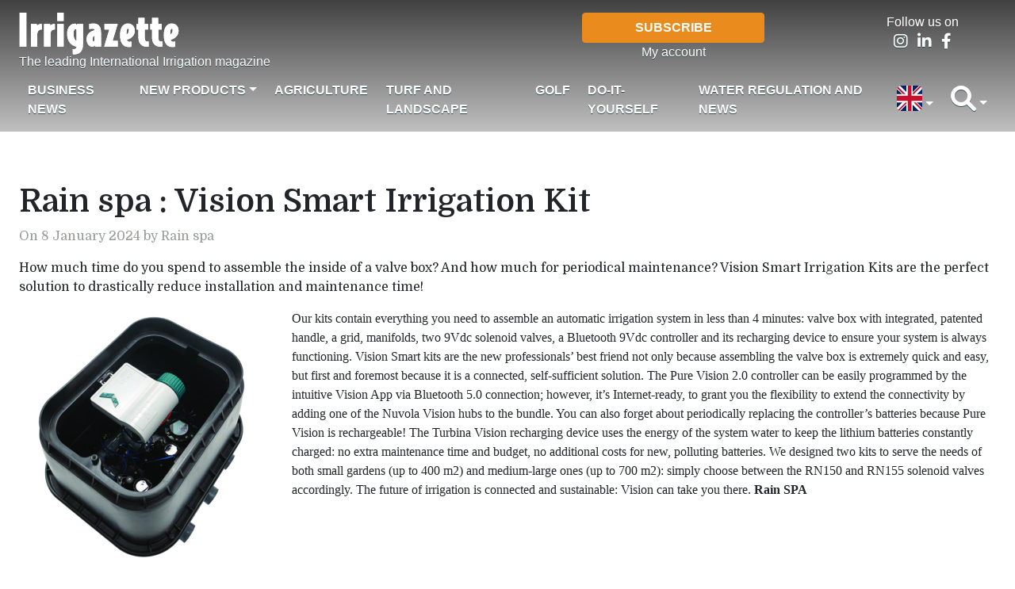

--- FILE ---
content_type: text/html; charset=UTF-8
request_url: https://irrigazette.com/en/articles/rain-spa-vision-smart-irrigation-kit
body_size: 7847
content:


<!-- THEME DEBUG -->
<!-- THEME HOOK: 'html' -->
<!-- FILE NAME SUGGESTIONS:
   * html--node--2511.html.twig
   * html--node--%.html.twig
   * html--node.html.twig
   x html.html.twig
-->
<!-- BEGIN OUTPUT from 'themes/custom/irrigazette/templates/html.html.twig' -->
<!DOCTYPE html>
<html lang="en" dir="ltr" prefix="content: http://purl.org/rss/1.0/modules/content/  dc: http://purl.org/dc/terms/  foaf: http://xmlns.com/foaf/0.1/  og: http://ogp.me/ns#  rdfs: http://www.w3.org/2000/01/rdf-schema#  schema: http://schema.org/  sioc: http://rdfs.org/sioc/ns#  sioct: http://rdfs.org/sioc/types#  skos: http://www.w3.org/2004/02/skos/core#  xsd: http://www.w3.org/2001/XMLSchema# ">
  <head>
    <meta charset="utf-8" />
<noscript><style>form.antibot * :not(.antibot-message) { display: none !important; }</style>
</noscript><script async src="https://www.googletagmanager.com/gtag/js?id=G-6Q1E5Q775S"></script>
<script>window.dataLayer = window.dataLayer || [];function gtag(){dataLayer.push(arguments)};gtag("js", new Date());gtag("set", "developer_id.dMDhkMT", true);gtag("config", "G-6Q1E5Q775S", {"groups":"default","page_placeholder":"PLACEHOLDER_page_location"});</script>
<meta name="description" content="How much time do you spend to assemble the inside of a valve box? And how much for periodical maintenance? Vision Smart Irrigation Kits are the perfect solution to drastically reduce installation and maintenance time!" />
<link rel="canonical" href="https://irrigazette.com/en/articles/rain-spa-vision-smart-irrigation-kit" />
<meta name="Generator" content="Drupal 9 (https://www.drupal.org); Commerce 2" />
<meta name="MobileOptimized" content="width" />
<meta name="HandheldFriendly" content="true" />
<meta name="viewport" content="width=device-width, initial-scale=1.0" />
<link rel="icon" href="/core/misc/favicon.ico" type="image/vnd.microsoft.icon" />
<link rel="alternate" hreflang="en" href="https://irrigazette.com/en/articles/rain-spa-vision-smart-irrigation-kit" />
<link rel="alternate" hreflang="fr" href="https://irrigazette.com/fr/articles/rain-spa-vision-smart-un-kit-dirrigation" />

    <title>Rain spa : Vision Smart Irrigation Kit | Irrigazette</title>
    <link rel="stylesheet" media="all" href="/core/modules/system/css/components/ajax-progress.module.css?t73k2o" />
<link rel="stylesheet" media="all" href="/core/modules/system/css/components/align.module.css?t73k2o" />
<link rel="stylesheet" media="all" href="/core/modules/system/css/components/autocomplete-loading.module.css?t73k2o" />
<link rel="stylesheet" media="all" href="/core/modules/system/css/components/fieldgroup.module.css?t73k2o" />
<link rel="stylesheet" media="all" href="/core/modules/system/css/components/container-inline.module.css?t73k2o" />
<link rel="stylesheet" media="all" href="/core/modules/system/css/components/clearfix.module.css?t73k2o" />
<link rel="stylesheet" media="all" href="/core/modules/system/css/components/details.module.css?t73k2o" />
<link rel="stylesheet" media="all" href="/core/modules/system/css/components/hidden.module.css?t73k2o" />
<link rel="stylesheet" media="all" href="/core/modules/system/css/components/item-list.module.css?t73k2o" />
<link rel="stylesheet" media="all" href="/core/modules/system/css/components/js.module.css?t73k2o" />
<link rel="stylesheet" media="all" href="/core/modules/system/css/components/nowrap.module.css?t73k2o" />
<link rel="stylesheet" media="all" href="/core/modules/system/css/components/position-container.module.css?t73k2o" />
<link rel="stylesheet" media="all" href="/core/modules/system/css/components/progress.module.css?t73k2o" />
<link rel="stylesheet" media="all" href="/core/modules/system/css/components/reset-appearance.module.css?t73k2o" />
<link rel="stylesheet" media="all" href="/core/modules/system/css/components/resize.module.css?t73k2o" />
<link rel="stylesheet" media="all" href="/core/modules/system/css/components/sticky-header.module.css?t73k2o" />
<link rel="stylesheet" media="all" href="/core/modules/system/css/components/system-status-counter.css?t73k2o" />
<link rel="stylesheet" media="all" href="/core/modules/system/css/components/system-status-report-counters.css?t73k2o" />
<link rel="stylesheet" media="all" href="/core/modules/system/css/components/system-status-report-general-info.css?t73k2o" />
<link rel="stylesheet" media="all" href="/core/modules/system/css/components/tabledrag.module.css?t73k2o" />
<link rel="stylesheet" media="all" href="/core/modules/system/css/components/tablesort.module.css?t73k2o" />
<link rel="stylesheet" media="all" href="/core/modules/system/css/components/tree-child.module.css?t73k2o" />
<link rel="stylesheet" media="all" href="/core/modules/views/css/views.module.css?t73k2o" />
<link rel="stylesheet" media="all" href="/modules/contrib/antibot/css/antibot.css?t73k2o" />
<link rel="stylesheet" media="all" href="/themes/custom/irrigazette/css/bootstrap/bootstrap.min.css?t73k2o" />
<link rel="stylesheet" media="all" href="/themes/custom/irrigazette/css/fontawesome/all.min.css?t73k2o" />
<link rel="stylesheet" media="all" href="/themes/custom/irrigazette/css/style.css?t73k2o" />

    
  </head>
  <body class="my-new-class lang-en">
        <a href="#main-content" class="visually-hidden focusable">
      Skip to main content
    </a>
    
    

<!-- THEME DEBUG -->
<!-- THEME HOOK: 'off_canvas_page_wrapper' -->
<!-- BEGIN OUTPUT from 'core/modules/system/templates/off-canvas-page-wrapper.html.twig' -->
  <div class="dialog-off-canvas-main-canvas" data-off-canvas-main-canvas>
    

<!-- THEME DEBUG -->
<!-- THEME HOOK: 'page' -->
<!-- FILE NAME SUGGESTIONS:
   * page--node--2511.html.twig
   * page--node--%.html.twig
   * page--node.html.twig
   x page.html.twig
-->
<!-- BEGIN OUTPUT from 'themes/custom/irrigazette/templates/page.html.twig' -->
<header aria-label="Site header" class="header" id="header" role="banner">
     

<!-- THEME DEBUG -->
<!-- THEME HOOK: 'region' -->
<!-- FILE NAME SUGGESTIONS:
   * region--branding.html.twig
   x region.html.twig
-->
<!-- BEGIN OUTPUT from 'themes/custom/irrigazette/templates/layout/region.html.twig' -->
  <div class="region region-branding">
    

<!-- THEME DEBUG -->
<!-- THEME HOOK: 'block' -->
<!-- FILE NAME SUGGESTIONS:
   * block--irrigazette-branding.html.twig
   x block--system-branding-block.html.twig
   * block--system.html.twig
   * block.html.twig
-->
<!-- BEGIN OUTPUT from 'themes/custom/irrigazette/templates/block/block--system-branding-block.html.twig' -->
<div id="block-irrigazette-branding" class="block block-system block-system-branding-block">
  
    
    <div class="container-fluid">
    <div class="row justify-content-between">
      <div class="col-9 col-sm-4">
                  <div class="logo_wrapper">
            <a href="/en" rel="home" class="site-logo irrigazette-logo">
              <img src="/themes/custom/irrigazette/logo.svg" alt="Home" />
            </a>
          </div>
                                  <div class="site-slogan">The leading International Irrigation magazine</div>
              </div>
      <div class="col-12 col-sm-2 d-none d-sm-block"></div>
      <div class="col-6 col-sm-4 text-center irrigazette_abo d-none d-sm-block">
                <a href="/en/subscriber/register" class="btn btn-warning col-12 col-sm-7" tabindex="-1" role="button" aria-disabled="true">Subscribe</a>
        <div class="clearfix">
          <a href="/en/user/login" >
          My account</a>
                  </div>
      </div>
      <div class="col-6 col-sm-2 text-center irrigazette_social d-none d-sm-block"><div>Follow us on</div>
      <ul class="list-inline">
        <li class="list-inline-item"><a href="https://www.instagram.com/irrigazette/"><i class="fa-lg fa-brands fa-instagram"></i></a></li>
        <li class="list-inline-item"><a href="https://www.linkedin.com/company/irrigazette/"><i class="fa-lg fa-brands fa-linkedin-in"></i></a></li>
        <li class="list-inline-item"><a href="https://www.facebook.com/Irrigazette/"><i class="fa-lg fa-brands fa-facebook-f"></i></a></li>
      </ul>
      </div>
      <div class="col-3 d-block d-sm-none navbar navbar-dark">
        <button class="navbar-toggler" type="button" data-bs-toggle="collapse" data-bs-target="#navbarTogglerIrrigazetteMain" aria-controls="navbarTogglerIrrigazetteMain" aria-expanded="false" aria-label="Toggle navigation">
          <span class="navbar-toggler-icon"></span>
        </button>
      </div>
    </div>
  </div>
</div>

<!-- END OUTPUT from 'themes/custom/irrigazette/templates/block/block--system-branding-block.html.twig' -->


  </div>

<!-- END OUTPUT from 'themes/custom/irrigazette/templates/layout/region.html.twig' -->


     

<!-- THEME DEBUG -->
<!-- THEME HOOK: 'region' -->
<!-- FILE NAME SUGGESTIONS:
   * region--navigation.html.twig
   x region.html.twig
-->
<!-- BEGIN OUTPUT from 'themes/custom/irrigazette/templates/layout/region.html.twig' -->
  <div class="region region-navigation">
    

<!-- THEME DEBUG -->
<!-- THEME HOOK: 'block' -->
<!-- FILE NAME SUGGESTIONS:
   * block--irrigazette-main-menu.html.twig
   * block--system-menu-block--main.html.twig
   x block--system-menu-block.html.twig
   * block--system.html.twig
   * block.html.twig
-->
<!-- BEGIN OUTPUT from 'themes/custom/irrigazette/templates/block/block--system-menu-block.html.twig' -->
<nav role="navigation" aria-labelledby="block-irrigazette-main-menu-menu" id="block-irrigazette-main-menu" class="block block-menu navigation menu--main navbar navbar-expand-sm navbar-dark">
            
  <h2 class="visually-hidden" id="block-irrigazette-main-menu-menu">Navigation principale</h2>
  

        

<!-- THEME DEBUG -->
<!-- THEME HOOK: 'menu__main' -->
<!-- FILE NAME SUGGESTIONS:
   x menu--main.html.twig
   x menu--main.html.twig
   * menu.html.twig
-->
<!-- BEGIN OUTPUT from 'themes/custom/irrigazette/templates/navigation/menu--main.html.twig' -->

          <div class="container-fluid">
    <div class="collapse navbar-collapse" id="navbarTogglerIrrigazetteMain">
      <ul class="menu navbar-nav me-auto mb-2 mb-lg-0 navbarIrrigazetteMain">
                          <li class="menu-item nav-item">
        <a href="/en/rubriques-articles/actualites" class="menu-item nav-item nav-link" data-drupal-link-system-path="taxonomy/term/16">Business News</a>
              </li>
                      <li class="menu-item menu-item--expanded dropdown nav-item">
        <a href="/en/rubriques-articles/nouveaux-produits" class="menu-item menu-item--expanded dropdown nav-item dropdown-toggle nav-link" data-bs-toggle="dropdown" aria-expanded="false" role="button" data-drupal-link-system-path="taxonomy/term/115">New products</a>
                                <ul class="dropdown-menu">
                          <li>
        <a href="/en/categorie-de-produits/arroseurs-agricoles" class="menu_level dropdown-item" data-drupal-link-system-path="taxonomy/term/101">Sprinklers systems - agricultural</a>
              </li>
                      <li>
        <a href="/en/categorie-de-produits/arroseurs-parc-et-jardin" class="menu_level dropdown-item" data-drupal-link-system-path="taxonomy/term/104">Sprinklers systems – turf and landscape</a>
              </li>
                      <li>
        <a href="/en/categorie-de-produits/solid-set-system" class="menu_level dropdown-item" data-drupal-link-system-path="taxonomy/term/103">Solid set system</a>
              </li>
                      <li>
        <a href="/en/categorie-de-produits/do-it-yourself" class="menu_level dropdown-item" data-drupal-link-system-path="taxonomy/term/46">Do-it-Yourself</a>
              </li>
                      <li>
        <a href="/en/categorie-de-produits/landscape-lighting" class="menu_level dropdown-item" data-drupal-link-system-path="taxonomy/term/27">Landscape lighting</a>
              </li>
                      <li>
        <a href="/en/categorie-de-produits/hose-reels-irrigation-systems" class="menu_level dropdown-item" data-drupal-link-system-path="taxonomy/term/102">Hose reels Irrigation systems</a>
              </li>
                      <li>
        <a href="/en/categorie-de-produits/wire-and-cables" class="menu_level dropdown-item" data-drupal-link-system-path="taxonomy/term/47">Wire and cables</a>
              </li>
                      <li>
        <a href="/en/categorie-de-produits/filters" class="menu_level dropdown-item" data-drupal-link-system-path="taxonomy/term/28">Filters</a>
              </li>
                      <li>
        <a href="/en/categorie-de-produits/fountains-and-aerators" class="menu_level dropdown-item" data-drupal-link-system-path="taxonomy/term/29">Fountains and aerators</a>
              </li>
                      <li>
        <a href="/en/categorie-de-produits/remote-control" class="menu_level dropdown-item" data-drupal-link-system-path="taxonomy/term/38">Remote control</a>
              </li>
                      <li>
        <a href="/en/categorie-de-produits/control-via-satellite-gpsgis" class="menu_level dropdown-item" data-drupal-link-system-path="taxonomy/term/127">Control via satellite – GPS/GIS</a>
              </li>
                      <li>
        <a href="/en/categorie-de-produits/injection-equipment-chemical-and-fertilizer" class="menu_level dropdown-item" data-drupal-link-system-path="taxonomy/term/33">Injection equipment – chemical and fertilizer</a>
              </li>
                      <li>
        <a href="/en/categorie-de-produits/computer-software" class="menu_level dropdown-item" data-drupal-link-system-path="taxonomy/term/385">Computer software</a>
              </li>
                      <li>
        <a href="/en/categorie-de-produits/drip-micro-irrigation" class="menu_level dropdown-item" data-drupal-link-system-path="taxonomy/term/30">Drip – Micro irrigation</a>
              </li>
                      <li>
        <a href="/en/categorie-de-produits/tools-components" class="menu_level dropdown-item" data-drupal-link-system-path="taxonomy/term/382">Tools - components</a>
              </li>
                      <li>
        <a href="/en/categorie-de-produits/center-pivots-lateral-move-systems" class="menu_level dropdown-item" data-drupal-link-system-path="taxonomy/term/34">Center Pivots – Lateral move systems</a>
              </li>
                      <li>
        <a href="/en/categorie-de-produits/pumps" class="menu_level dropdown-item" data-drupal-link-system-path="taxonomy/term/36">Pumps</a>
              </li>
                      <li>
        <a href="/en/categorie-de-produits/controllers" class="menu_level dropdown-item" data-drupal-link-system-path="taxonomy/term/37">Controllers</a>
              </li>
                      <li>
        <a href="/en/categorie-de-produits/frost-protection" class="menu_level dropdown-item" data-drupal-link-system-path="taxonomy/term/386">Frost protection</a>
              </li>
                      <li>
        <a href="/en/categorie-de-produits/fittings" class="menu_level dropdown-item" data-drupal-link-system-path="taxonomy/term/40">Fittings</a>
              </li>
                      <li>
        <a href="/en/categorie-de-produits/rainwater-harvesting" class="menu_level dropdown-item" data-drupal-link-system-path="taxonomy/term/97">Rainwater harvesting</a>
              </li>
                      <li>
        <a href="/en/categorie-de-produits/pressure-regulators" class="menu_level dropdown-item" data-drupal-link-system-path="taxonomy/term/39">Pressure regulators</a>
              </li>
                      <li>
        <a href="/en/categorie-de-produits/sensors" class="menu_level dropdown-item" data-drupal-link-system-path="taxonomy/term/387">Sensors</a>
              </li>
                      <li>
        <a href="/en/categorie-de-produits/weather-station" class="menu_level dropdown-item" data-drupal-link-system-path="taxonomy/term/41">Weather station</a>
              </li>
                      <li>
        <a href="/en/categorie-de-produits/soil-preservation-product" class="menu_level dropdown-item" data-drupal-link-system-path="taxonomy/term/388">Soil preservation product</a>
              </li>
                      <li>
        <a href="/en/categorie-de-produits/drainage-system" class="menu_level dropdown-item" data-drupal-link-system-path="taxonomy/term/390">Drainage system</a>
              </li>
                      <li>
        <a href="/en/categorie-de-produits/water-treatment" class="menu_level dropdown-item" data-drupal-link-system-path="taxonomy/term/42">Water treatment</a>
              </li>
                      <li>
        <a href="/en/categorie-de-produits/trenchers" class="menu_level dropdown-item" data-drupal-link-system-path="taxonomy/term/43">Trenchers</a>
              </li>
                      <li>
        <a href="/en/categorie-de-produits/hoses" class="menu_level dropdown-item" data-drupal-link-system-path="taxonomy/term/396">Hoses</a>
              </li>
                      <li>
        <a href="/en/categorie-de-produits/valves" class="menu_level dropdown-item" data-drupal-link-system-path="taxonomy/term/389">Valves</a>
              </li>
        </ul>
      
              </li>
                      <li class="menu-item nav-item">
        <a href="/en/rubriques-articles/agricole" class="menu-item nav-item nav-link" data-drupal-link-system-path="taxonomy/term/12">Agriculture</a>
              </li>
                      <li class="menu-item nav-item">
        <a href="/en/rubriques-articles/parc-et-jardin" class="menu-item nav-item nav-link" data-drupal-link-system-path="taxonomy/term/13">Turf and landscape</a>
              </li>
                      <li class="menu-item nav-item">
        <a href="/en/rubriques-articles/golf" class="menu-item nav-item nav-link" data-drupal-link-system-path="taxonomy/term/15">Golf</a>
              </li>
                      <li class="menu-item nav-item">
        <a href="/en/rubriques-articles/do-it-yourself" class="menu-item nav-item nav-link" data-drupal-link-system-path="taxonomy/term/384">Do-it-Yourself</a>
              </li>
                      <li class="menu-item nav-item">
        <a href="/en/rubriques-articles/profession" class="menu-item nav-item nav-link" data-drupal-link-system-path="taxonomy/term/98">Water regulation and News</a>
              </li>
        </ul>
        <ul class="menu navbar-nav">
    <li class="nav-item dropdown"><a class="nav-link dropdown-toggle" href="#" id="navbarDropdown" role="button" data-bs-toggle="dropdown" aria-expanded="false"><img src="/themes/custom/irrigazette/img/flag_en.svg" class="flag_icon" ></a>

<!-- THEME DEBUG -->
<!-- THEME HOOK: 'links__language_block' -->
<!-- FILE NAME SUGGESTIONS:
   x links--language-block.html.twig
   x links--language-block.html.twig
   * links.html.twig
-->
<!-- BEGIN OUTPUT from 'themes/custom/irrigazette/templates/links--language-block.html.twig' -->
    <ul class="language-switcher-language-url dropdown-menu dropdown-menu-end"><li hreflang="fr" data-drupal-link-system-path="node/2511" class="dropdown-item"><a href="/fr/articles/rain-spa-vision-smart-un-kit-dirrigation" class="language-link dropdown-item" hreflang="fr" data-drupal-link-system-path="node/2511">French</a></li></ul>
<!-- END OUTPUT from 'themes/custom/irrigazette/templates/links--language-block.html.twig' -->

</li>
    <li class="nav-item dropdown"><a class="nav-link dropdown-toggle" href="#" id="navbarDropdown" role="button" data-bs-toggle="dropdown" aria-expanded="false"><i class="fa-solid fa-magnifying-glass fa-2x"></i></a>

<!-- THEME DEBUG -->
<!-- THEME HOOK: 'block' -->
<!-- FILE NAME SUGGESTIONS:
   x block--search-form-block.html.twig
   * block--search.html.twig
   * block.html.twig
-->
<!-- BEGIN OUTPUT from 'themes/custom/irrigazette/templates/block/block--search-form-block.html.twig' -->
<ul class="search-block-form block block-search container-inline dropdown-menu dropdown-menu-end mb-3" data-drupal-selector="search-block-form" role="search">
  <li class="dropdown-item">
    
        
          <div class="content container-inline">
        

<!-- THEME DEBUG -->
<!-- THEME HOOK: 'form' -->
<!-- BEGIN OUTPUT from 'themes/custom/irrigazette/templates/form/form.html.twig' -->
<form data-action="/en/search/node" class="antibot" action="/antibot" method="get" id="search-block-form" accept-charset="UTF-8">
  

<!-- THEME DEBUG -->
<!-- THEME HOOK: 'antibot_no_js' -->
<!-- BEGIN OUTPUT from 'modules/contrib/antibot/templates/antibot-no-js.html.twig' -->
<noscript>
  <div class="antibot-no-js antibot-message antibot-message-warning">You must have JavaScript enabled to use this form.</div>
</noscript>

<!-- END OUTPUT from 'modules/contrib/antibot/templates/antibot-no-js.html.twig' -->



<!-- THEME DEBUG -->
<!-- THEME HOOK: 'form_element' -->
<!-- BEGIN OUTPUT from 'themes/custom/irrigazette/templates/form/form-element.html.twig' -->
<div class="js-form-item form-item js-form-type-search form-type-search js-form-item-keys form-item-keys form-no-label mb-3">
      

<!-- THEME DEBUG -->
<!-- THEME HOOK: 'form_element_label' -->
<!-- BEGIN OUTPUT from 'themes/custom/irrigazette/templates/form/form-element-label.html.twig' -->
<label for="edit-keys" class="visually-hidden form-label">Search</label>
<!-- END OUTPUT from 'themes/custom/irrigazette/templates/form/form-element-label.html.twig' -->


        

<!-- THEME DEBUG -->
<!-- THEME HOOK: 'input__search' -->
<!-- FILE NAME SUGGESTIONS:
   * input--search.html.twig
   x input.html.twig
-->
<!-- BEGIN OUTPUT from 'themes/custom/irrigazette/templates/form/input.html.twig' -->
<input title="Enter the terms you wish to search for." data-drupal-selector="edit-keys" type="search" id="edit-keys" name="keys" value="" size="15" maxlength="128" class="form-search form-control" />

<!-- END OUTPUT from 'themes/custom/irrigazette/templates/form/input.html.twig' -->


        </div>

<!-- END OUTPUT from 'themes/custom/irrigazette/templates/form/form-element.html.twig' -->



<!-- THEME DEBUG -->
<!-- THEME HOOK: 'input__hidden' -->
<!-- FILE NAME SUGGESTIONS:
   * input--hidden.html.twig
   x input.html.twig
-->
<!-- BEGIN OUTPUT from 'themes/custom/irrigazette/templates/form/input.html.twig' -->
<input data-drupal-selector="edit-antibot-key" type="hidden" name="antibot_key" value="" class="form-control" />

<!-- END OUTPUT from 'themes/custom/irrigazette/templates/form/input.html.twig' -->



<!-- THEME DEBUG -->
<!-- THEME HOOK: 'container' -->
<!-- BEGIN OUTPUT from 'core/modules/system/templates/container.html.twig' -->
<div data-drupal-selector="edit-actions" class="form-actions js-form-wrapper form-wrapper" id="edit-actions">

<!-- THEME DEBUG -->
<!-- THEME HOOK: 'input__submit' -->
<!-- FILE NAME SUGGESTIONS:
   * input--submit.html.twig
   x input.html.twig
-->
<!-- BEGIN OUTPUT from 'themes/custom/irrigazette/templates/form/input.html.twig' -->
<input class="btn btn-primary button js-form-submit form-submit form-control" data-drupal-selector="edit-submit" type="submit" id="edit-submit" value="Search" />

<!-- END OUTPUT from 'themes/custom/irrigazette/templates/form/input.html.twig' -->

</div>

<!-- END OUTPUT from 'core/modules/system/templates/container.html.twig' -->


</form>

<!-- END OUTPUT from 'themes/custom/irrigazette/templates/form/form.html.twig' -->


      </div>
      </li>
</ul>

<!-- END OUTPUT from 'themes/custom/irrigazette/templates/block/block--search-form-block.html.twig' -->

</li>
    </ul>
    <ul class="menu navbar-nav text-center irrigazette_abo d-block d-sm-none">
                <a href="/en/subscriber/register" class="btn btn-warning col-12 col-sm-7" tabindex="-1" role="button" aria-disabled="true">Subscribe</a>
        <div class="clearfix">
          <a href="/en/user/login" >
          My account</a>
                  </div>
    </ul>
    </div>
  </div>
    


<!-- END OUTPUT from 'themes/custom/irrigazette/templates/navigation/menu--main.html.twig' -->


  </nav>

<!-- END OUTPUT from 'themes/custom/irrigazette/templates/block/block--system-menu-block.html.twig' -->


  </div>

<!-- END OUTPUT from 'themes/custom/irrigazette/templates/layout/region.html.twig' -->


     
</header>
<div class="p-3"></div>
<div class="container-fluid">
  <section class="top_ad row" id="top_ad">
    <main aria-label="Site top ad" class="top_ad" id="top_ad" role="secondary">
      

<!-- THEME DEBUG -->
<!-- THEME HOOK: 'region' -->
<!-- FILE NAME SUGGESTIONS:
   * region--top-ad.html.twig
   x region.html.twig
-->
<!-- BEGIN OUTPUT from 'themes/custom/irrigazette/templates/layout/region.html.twig' -->
  <div class="region region-top-ad">
    

<!-- THEME DEBUG -->
<!-- THEME HOOK: 'block' -->
<!-- FILE NAME SUGGESTIONS:
   * block--views-block--top-ad-block-1.html.twig
   * block--views-block--top-ad-block-1.html.twig
   * block--views-block.html.twig
   * block--views.html.twig
   x block.html.twig
-->
<!-- BEGIN OUTPUT from 'themes/custom/irrigazette/templates/block/block.html.twig' -->
<div class="views-element-container block block-views block-views-blocktop-ad-block-1" id="block-views-block-top-ad-block-1">
  
    
      

<!-- THEME DEBUG -->
<!-- THEME HOOK: 'container' -->
<!-- BEGIN OUTPUT from 'core/modules/system/templates/container.html.twig' -->
<div>

<!-- THEME DEBUG -->
<!-- THEME HOOK: 'views_view__block_1' -->
<!-- FILE NAME SUGGESTIONS:
   * views-view--block-1.html.twig
   * views-view--block-1.html.twig
   * views-view.html.twig
-->
<!-- BEGIN OUTPUT from 'themes/custom/irrigazette/templates/views/views-view--block_1.html.twig' -->
<div class="view view-top-ad view-id-top_ad view-display-id-block_1 js-view-dom-id-7f140d8658c2e26fd1d08c2b6dadd5876d152cb23fac72207b3a92d9adbdb2e1">
  
    
      
  
          </div>

<!-- END OUTPUT from 'themes/custom/irrigazette/templates/views/views-view--block_1.html.twig' -->

</div>

<!-- END OUTPUT from 'core/modules/system/templates/container.html.twig' -->


  </div>

<!-- END OUTPUT from 'themes/custom/irrigazette/templates/block/block.html.twig' -->



<!-- THEME DEBUG -->
<!-- THEME HOOK: 'block' -->
<!-- FILE NAME SUGGESTIONS:
   * block--views-block--top-ad-block-3.html.twig
   * block--views-block--top-ad-block-3.html.twig
   * block--views-block.html.twig
   * block--views.html.twig
   x block.html.twig
-->
<!-- BEGIN OUTPUT from 'themes/custom/irrigazette/templates/block/block.html.twig' -->
<div class="views-element-container block block-views block-views-blocktop-ad-block-3" id="block-views-block-top-ad-block-3">
  
    
      

<!-- THEME DEBUG -->
<!-- THEME HOOK: 'container' -->
<!-- BEGIN OUTPUT from 'core/modules/system/templates/container.html.twig' -->
<div>

<!-- THEME DEBUG -->
<!-- THEME HOOK: 'views_view' -->
<!-- BEGIN OUTPUT from 'core/modules/views/templates/views-view.html.twig' -->
<div class="js-view-dom-id-b32a7dc21b8b55bc577bbd807253a798d3f51acb575db8577585c4697fe8546b">
  
  
  

  
  
  

    

  
  

  
  
</div>

<!-- END OUTPUT from 'core/modules/views/templates/views-view.html.twig' -->

</div>

<!-- END OUTPUT from 'core/modules/system/templates/container.html.twig' -->


  </div>

<!-- END OUTPUT from 'themes/custom/irrigazette/templates/block/block.html.twig' -->


  </div>

<!-- END OUTPUT from 'themes/custom/irrigazette/templates/layout/region.html.twig' -->


    </main>
  </section>
  <div class="p-3"></div>
  <section class="main" id="main">
    <main aria-label="Site main content" class="content" id="content" role="main">
      

<!-- THEME DEBUG -->
<!-- THEME HOOK: 'region' -->
<!-- FILE NAME SUGGESTIONS:
   * region--content.html.twig
   x region.html.twig
-->
<!-- BEGIN OUTPUT from 'themes/custom/irrigazette/templates/layout/region.html.twig' -->
  <div class="region region-content">
    <div data-drupal-messages-fallback class="hidden"></div>

<!-- THEME DEBUG -->
<!-- THEME HOOK: 'block' -->
<!-- FILE NAME SUGGESTIONS:
   * block--irrigazette-page-title.html.twig
   * block--page-title-block.html.twig
   * block--core.html.twig
   x block.html.twig
-->
<!-- BEGIN OUTPUT from 'themes/custom/irrigazette/templates/block/block.html.twig' -->
<div id="block-irrigazette-page-title" class="block block-core block-page-title-block">
  
    
      

<!-- THEME DEBUG -->
<!-- THEME HOOK: 'page_title' -->
<!-- BEGIN OUTPUT from 'core/modules/system/templates/page-title.html.twig' -->

  <h1>

<!-- THEME DEBUG -->
<!-- THEME HOOK: 'field' -->
<!-- FILE NAME SUGGESTIONS:
   * field--node--title--article.html.twig
   x field--node--title.html.twig
   * field--node--article.html.twig
   * field--title.html.twig
   * field--string.html.twig
   * field.html.twig
-->
<!-- BEGIN OUTPUT from 'core/modules/node/templates/field--node--title.html.twig' -->

<span property="dc:title">Rain spa : Vision Smart Irrigation Kit </span>

<!-- END OUTPUT from 'core/modules/node/templates/field--node--title.html.twig' -->

</h1>


<!-- END OUTPUT from 'core/modules/system/templates/page-title.html.twig' -->


  </div>

<!-- END OUTPUT from 'themes/custom/irrigazette/templates/block/block.html.twig' -->



<!-- THEME DEBUG -->
<!-- THEME HOOK: 'block' -->
<!-- FILE NAME SUGGESTIONS:
   * block--irrigazette-gavias-synery-system-main.html.twig
   * block--system-main-block.html.twig
   * block--system.html.twig
   x block.html.twig
-->
<!-- BEGIN OUTPUT from 'themes/custom/irrigazette/templates/block/block.html.twig' -->
<div id="block-irrigazette-gavias-synery-system-main" class="block block-system block-system-main-block">
  
    
      

<!-- THEME DEBUG -->
<!-- THEME HOOK: 'node' -->
<!-- FILE NAME SUGGESTIONS:
   * node--2511--full.html.twig
   * node--2511.html.twig
   * node--article--full.html.twig
   x node--article.html.twig
   * node--full.html.twig
   * node.html.twig
-->
<!-- BEGIN OUTPUT from 'themes/custom/irrigazette/templates/node--article.html.twig' -->
                <article data-history-node-id="2511" role="article" about="/en/articles/rain-spa-vision-smart-irrigation-kit" typeof="sioc:Item foaf:Document">
  
    

<!-- THEME DEBUG -->
<!-- THEME HOOK: 'rdf_metadata' -->
<!-- BEGIN OUTPUT from 'core/modules/rdf/templates/rdf-metadata.html.twig' -->
  <span property="dc:title" content="Rain spa : Vision Smart Irrigation Kit " class="hidden"></span>

<!-- END OUTPUT from 'core/modules/rdf/templates/rdf-metadata.html.twig' -->



      <footer>
      

<!-- THEME DEBUG -->
<!-- THEME HOOK: 'user' -->
<!-- BEGIN OUTPUT from 'core/modules/user/templates/user.html.twig' -->
<article typeof="schema:Person" about="/index.php/fr/users/fleurmartin106">
  </article>

<!-- END OUTPUT from 'core/modules/user/templates/user.html.twig' -->


      <div class="content_author pb-3">
                On 8 January 2024 by Rain spa
        

<!-- THEME DEBUG -->
<!-- THEME HOOK: 'rdf_metadata' -->
<!-- BEGIN OUTPUT from 'core/modules/rdf/templates/rdf-metadata.html.twig' -->
  <span property="dc:date dc:created" content="2024-01-08T10:48:02+00:00" datatype="xsd:dateTime" class="hidden"></span>

<!-- END OUTPUT from 'core/modules/rdf/templates/rdf-metadata.html.twig' -->


      </div>
    </footer>
  
  <div class="clearfix">
    

<!-- THEME DEBUG -->
<!-- THEME HOOK: 'field' -->
<!-- FILE NAME SUGGESTIONS:
   * field--node--body--article.html.twig
   * field--node--body.html.twig
   * field--node--article.html.twig
   * field--body.html.twig
   * field--text-with-summary.html.twig
   x field.html.twig
-->
<!-- BEGIN OUTPUT from 'core/modules/system/templates/field.html.twig' -->

            <div property="content:encoded"><p>How much time do you spend to assemble the inside of a valve box? And how much for periodical maintenance? Vision Smart Irrigation Kits are the perfect solution to drastically reduce installation and maintenance time! </p>
</div>
      
<!-- END OUTPUT from 'core/modules/system/templates/field.html.twig' -->


        <img src="/sites/default/files/styles/640x640/public/field/image/RainSpA_164.2150111_1.jpg.jpeg?itok=m3d_cMPF" alt="" class="float-sm-start me-sm-4 mb-3 mb-sm-4 content-img">
            

<!-- THEME DEBUG -->
<!-- THEME HOOK: 'field' -->
<!-- FILE NAME SUGGESTIONS:
   * field--node--body--article.html.twig
   * field--node--body.html.twig
   * field--node--article.html.twig
   * field--body.html.twig
   * field--text-with-summary.html.twig
   x field.html.twig
-->
<!-- BEGIN OUTPUT from 'core/modules/system/templates/field.html.twig' -->

            <div property="content:encoded"><p><span style="font-size:12pt"><span style="font-family:Cambria,serif">Our kits contain everything you need to assemble an automatic irrigation system in less than 4 minutes: valve box with integrated, patented handle, a grid, manifolds, two 9Vdc solenoid valves, a Bluetooth 9Vdc controller and its recharging device to ensure your system is always functioning. Vision Smart kits are the new professionals’ best friend not only because assembling the valve box is extremely quick and easy, but first and foremost because it is a connected, self-sufficient solution. The Pure Vision 2.0 controller can be easily programmed by the intuitive Vision App via Bluetooth 5.0 connection; however, it’s Internet-ready, to grant you the flexibility to extend the connectivity by adding one of the Nuvola Vision hubs to the bundle. You can also forget about periodically replacing the controller’s batteries because Pure Vision is rechargeable! The Turbina Vision recharging device uses the energy of the system water to keep the lithium batteries constantly charged: no extra maintenance time and budget, no additional costs for new, polluting batteries. We designed two kits to serve the needs of both small gardens (up to 400 m2) and medium-large ones (up to 700 m2): simply choose between the RN150 and RN155 solenoid valves accordingly. The future of irrigation is connected and sustainable: Vision can take you there. <strong>Rain SPA</strong></span></span></p>
</div>
      
<!-- END OUTPUT from 'core/modules/system/templates/field.html.twig' -->


      </div>

</article>

<!-- END OUTPUT from 'themes/custom/irrigazette/templates/node--article.html.twig' -->


  </div>

<!-- END OUTPUT from 'themes/custom/irrigazette/templates/block/block.html.twig' -->



<!-- THEME DEBUG -->
<!-- THEME HOOK: 'block' -->
<!-- FILE NAME SUGGESTIONS:
   * block--paywall-2.html.twig
   * block--block-content--a735bfed-1aaa-431a-b806-e12edc7ff64b.html.twig
   * block--block-content.html.twig
   * block--block-content.html.twig
   x block.html.twig
-->
<!-- BEGIN OUTPUT from 'themes/custom/irrigazette/templates/block/block.html.twig' -->
<div id="block-paywall-2" class="block block-block-content block-block-contenta735bfed-1aaa-431a-b806-e12edc7ff64b">
  
    
      
  </div>

<!-- END OUTPUT from 'themes/custom/irrigazette/templates/block/block.html.twig' -->


  </div>

<!-- END OUTPUT from 'themes/custom/irrigazette/templates/layout/region.html.twig' -->


    </main>
    <aside class="right--sidebar" id="sidebar" role="complementary">
      
    </aside>
  </section>
  <div class="p-3"></div>
  <footer aria-label="Site footer" class="footer" id="footer" role="contentinfo">
    <div class="footer--top">
      

<!-- THEME DEBUG -->
<!-- THEME HOOK: 'region' -->
<!-- FILE NAME SUGGESTIONS:
   * region--footer-first.html.twig
   x region.html.twig
-->
<!-- BEGIN OUTPUT from 'themes/custom/irrigazette/templates/layout/region.html.twig' -->
  <div class="region region-footer-first">
    

<!-- THEME DEBUG -->
<!-- THEME HOOK: 'block' -->
<!-- FILE NAME SUGGESTIONS:
   * block--views-block--footer-ad-home-block-3.html.twig
   * block--views-block--footer-ad-home-block-3.html.twig
   * block--views-block.html.twig
   * block--views.html.twig
   x block.html.twig
-->
<!-- BEGIN OUTPUT from 'themes/custom/irrigazette/templates/block/block.html.twig' -->
<div class="views-element-container block block-views block-views-blockfooter-ad-home-block-3" id="block-views-block-footer-ad-home-block-3">
  
    
      

<!-- THEME DEBUG -->
<!-- THEME HOOK: 'container' -->
<!-- BEGIN OUTPUT from 'core/modules/system/templates/container.html.twig' -->
<div>

<!-- THEME DEBUG -->
<!-- THEME HOOK: 'views_view' -->
<!-- BEGIN OUTPUT from 'core/modules/views/templates/views-view.html.twig' -->
<div class="js-view-dom-id-144e4a3c718a83d2780a66abff4dca729aa79ae1633d18e565d8204971001715">
  
  
  

  
  
  

  

<!-- THEME DEBUG -->
<!-- THEME HOOK: 'views_view_unformatted' -->
<!-- BEGIN OUTPUT from 'core/modules/views/templates/views-view-unformatted.html.twig' -->
    <div class="views-row">

<!-- THEME DEBUG -->
<!-- THEME HOOK: 'views_view_fields' -->
<!-- BEGIN OUTPUT from 'core/modules/views/templates/views-view-fields.html.twig' -->
<div class="views-field views-field-field-image"><div class="field-content">

<!-- THEME DEBUG -->
<!-- THEME HOOK: 'views_view_field' -->
<!-- BEGIN OUTPUT from 'core/modules/views/templates/views-view-field.html.twig' -->
<div><a href="/index.php/en/media-kit" target="_blank" class="ga_footer_ad">




  




<img loading="lazy" src="/sites/default/files/irrigazette_footer_ads_produits_en.jpg" width="1920" height="495" alt="" typeof="Image" />







</a></div>
<!-- END OUTPUT from 'core/modules/views/templates/views-view-field.html.twig' -->

</div></div>
<!-- END OUTPUT from 'core/modules/views/templates/views-view-fields.html.twig' -->

</div>

<!-- END OUTPUT from 'core/modules/views/templates/views-view-unformatted.html.twig' -->


    

  
  

  
  
</div>

<!-- END OUTPUT from 'core/modules/views/templates/views-view.html.twig' -->

</div>

<!-- END OUTPUT from 'core/modules/system/templates/container.html.twig' -->


  </div>

<!-- END OUTPUT from 'themes/custom/irrigazette/templates/block/block.html.twig' -->



<!-- THEME DEBUG -->
<!-- THEME HOOK: 'block' -->
<!-- FILE NAME SUGGESTIONS:
   * block--views-block--footer-ad-home-block-1.html.twig
   * block--views-block--footer-ad-home-block-1.html.twig
   * block--views-block.html.twig
   * block--views.html.twig
   x block.html.twig
-->
<!-- BEGIN OUTPUT from 'themes/custom/irrigazette/templates/block/block.html.twig' -->
<div class="views-element-container block block-views block-views-blockfooter-ad-home-block-1" id="block-views-block-footer-ad-home-block-1">
  
    
      

<!-- THEME DEBUG -->
<!-- THEME HOOK: 'container' -->
<!-- BEGIN OUTPUT from 'core/modules/system/templates/container.html.twig' -->
<div>

<!-- THEME DEBUG -->
<!-- THEME HOOK: 'views_view__block_1' -->
<!-- FILE NAME SUGGESTIONS:
   * views-view--block-1.html.twig
   * views-view--block-1.html.twig
   * views-view.html.twig
-->
<!-- BEGIN OUTPUT from 'themes/custom/irrigazette/templates/views/views-view--block_1.html.twig' -->
<div class="view view-footer-ad-home view-id-footer_ad_home view-display-id-block_1 js-view-dom-id-ebcf28855a142fba1602a58e5ea9a3af7d703003afce69cec61dca9e97d36c60">
  
    
      
  
          </div>

<!-- END OUTPUT from 'themes/custom/irrigazette/templates/views/views-view--block_1.html.twig' -->

</div>

<!-- END OUTPUT from 'core/modules/system/templates/container.html.twig' -->


  </div>

<!-- END OUTPUT from 'themes/custom/irrigazette/templates/block/block.html.twig' -->


  </div>

<!-- END OUTPUT from 'themes/custom/irrigazette/templates/layout/region.html.twig' -->


      
      
    </div>
    <div class="footer--bottom">
        

<!-- THEME DEBUG -->
<!-- THEME HOOK: 'region' -->
<!-- FILE NAME SUGGESTIONS:
   * region--footer-bottom.html.twig
   x region.html.twig
-->
<!-- BEGIN OUTPUT from 'themes/custom/irrigazette/templates/layout/region.html.twig' -->
  <div class="region region-footer-bottom">
    

<!-- THEME DEBUG -->
<!-- THEME HOOK: 'block' -->
<!-- FILE NAME SUGGESTIONS:
   * block--lienspieddepage.html.twig
   * block--block-content--08228728-584e-4469-950d-f8218606b8b4.html.twig
   * block--block-content.html.twig
   * block--block-content.html.twig
   x block.html.twig
-->
<!-- BEGIN OUTPUT from 'themes/custom/irrigazette/templates/block/block.html.twig' -->
<div id="block-lienspieddepage" class="block block-block-content block-block-content08228728-584e-4469-950d-f8218606b8b4">
  
    
      

<!-- THEME DEBUG -->
<!-- THEME HOOK: 'field' -->
<!-- FILE NAME SUGGESTIONS:
   * field--block-content--body--basic.html.twig
   * field--block-content--body.html.twig
   * field--block-content--basic.html.twig
   * field--body.html.twig
   * field--text-with-summary.html.twig
   x field.html.twig
-->
<!-- BEGIN OUTPUT from 'core/modules/system/templates/field.html.twig' -->

            <div><hr />
<div class="row">
<div class="col">
<ul class="list-inline">
<li class="list-inline-item">Copyright ©️ 2025 <a href="/">Irrigazette.com</a></li>
<li class="list-inline-item"><a href="mailto:contact@irrigazette.com?subject=Website contact">Contacts</a></li>
<li class="list-inline-item"><a href="/en/legal-notice">Legal notices</a></li>
<li class="list-inline-item"><a href="#">Terms and conditions</a></li>
<li class="list-inline-item"><a href="/en/media-kit">Advertisers</a></li>
</ul>
</div>
<div class="col-12 col-sm-3 align-self-end">
<ul class="list-inline">
<li class="list-inline-item">Follow us on</li>
<li class="list-inline-item"><a href="https://www.instagram.com/irrigazette/"><i class="fa-lg fa-brands fa-instagram"></a></i></li>
<li class="list-inline-item"><a href="https://www.linkedin.com/company/irrigazette/"><i class="fa-lg fa-brands fa-linkedin-in"></a></i></li>
<li class="list-inline-item"><a href="https://www.facebook.com/Irrigazette/"><i class="fa-lg fa-brands fa-facebook-f"></a></i></li>
</ul>
</div>
</div>
</div>
      
<!-- END OUTPUT from 'core/modules/system/templates/field.html.twig' -->


  </div>

<!-- END OUTPUT from 'themes/custom/irrigazette/templates/block/block.html.twig' -->


  </div>

<!-- END OUTPUT from 'themes/custom/irrigazette/templates/layout/region.html.twig' -->


    </div>
  </footer>
</div>
<!-- END OUTPUT from 'themes/custom/irrigazette/templates/page.html.twig' -->


  </div>

<!-- END OUTPUT from 'core/modules/system/templates/off-canvas-page-wrapper.html.twig' -->


    
    <script type="application/json" data-drupal-selector="drupal-settings-json">{"path":{"baseUrl":"\/","scriptPath":null,"pathPrefix":"en\/","currentPath":"node\/2511","currentPathIsAdmin":false,"isFront":false,"currentLanguage":"en"},"pluralDelimiter":"\u0003","suppressDeprecationErrors":true,"google_analytics":{"account":"G-6Q1E5Q775S","trackOutbound":true,"trackMailto":true,"trackTel":true,"trackDownload":true,"trackDownloadExtensions":"7z|aac|arc|arj|asf|asx|avi|bin|csv|doc(x|m)?|dot(x|m)?|exe|flv|gif|gz|gzip|hqx|jar|jpe?g|js|mp(2|3|4|e?g)|mov(ie)?|msi|msp|pdf|phps|png|ppt(x|m)?|pot(x|m)?|pps(x|m)?|ppam|sld(x|m)?|thmx|qtm?|ra(m|r)?|sea|sit|tar|tgz|torrent|txt|wav|wma|wmv|wpd|xls(x|m|b)?|xlt(x|m)|xlam|xml|z|zip","trackDomainMode":1},"ajaxTrustedUrl":{"\/en\/search\/node":true},"antibot":{"forms":{"search-block-form":{"id":"search-block-form","key":"8nCE_kXowMrWhWjGUOmN4al5p0kCDjo-rE5xpEsyVfJ"}}},"user":{"uid":0,"permissionsHash":"7234ca84cda9988ad1b45aa0ecd814f326a56acc664d79c08594226da4217d39"}}</script>
<script src="/core/assets/vendor/jquery/jquery.min.js?v=3.6.3"></script>
<script src="/sites/default/files/languages/en_Ka017KLgHfzo9La7S3LOxPufSylzLO1GAgzdO9cd-EQ.js?t73k2o"></script>
<script src="/core/misc/drupalSettingsLoader.js?v=9.5.11"></script>
<script src="/core/misc/drupal.js?v=9.5.11"></script>
<script src="/core/misc/drupal.init.js?v=9.5.11"></script>
<script src="/modules/google_analytics/js/google_analytics.js?v=9.5.11"></script>
<script src="/themes/custom/irrigazette/js/bootstrap/bootstrap.bundle.min.js?v=5.1.3"></script>
<script src="/themes/custom/irrigazette/js/script.js?v=1"></script>
<script src="/modules/contrib/antibot/js/antibot.js?t73k2o"></script>

  </body>
</html>

<!-- END OUTPUT from 'themes/custom/irrigazette/templates/html.html.twig' -->



--- FILE ---
content_type: image/svg+xml
request_url: https://irrigazette.com/themes/custom/irrigazette/logo.svg
body_size: 5807
content:
<?xml version="1.0" encoding="UTF-8" standalone="no"?><!DOCTYPE svg PUBLIC "-//W3C//DTD SVG 1.1//EN" "http://www.w3.org/Graphics/SVG/1.1/DTD/svg11.dtd"><svg width="202px" height="54px" version="1.1" xmlns="http://www.w3.org/2000/svg" xmlns:xlink="http://www.w3.org/1999/xlink" xml:space="preserve" xmlns:serif="http://www.serif.com/" style="fill-rule:evenodd;clip-rule:evenodd;stroke-linejoin:round;stroke-miterlimit:2;"><g><path d="M80.661,39.904l0,-25.687l-7.64,-0l-0,1.399l-1.618,-1.722c-0.324,-0.054 -0.809,-0.054 -0.809,-0.054c-5.278,0 -9.959,4.035 -9.959,13.082c-0,12.12 8.448,15.459 11.9,15.89l0,0.647c0,1.077 -0.755,2.531 -3.074,2.531c-0.647,0 -1.347,-0.053 -1.778,-0.161l0,6.51c0,-0 1.508,0.161 2.371,0.161c4.85,0 10.607,-2.529 10.607,-12.596Zm65.378,-17.076c-0,-6.675 -4.843,-9.203 -8.612,-9.203c-4.203,-0 -10.015,2.421 -10.015,14.806c0,12.493 6.457,14.914 10.986,14.914c1.346,-0 2.583,-0.215 3.444,-0.377l0,-6.617c-1.022,0.269 -1.668,0.323 -2.798,0.323c-1.563,-0 -2.751,-1.293 -2.967,-2.64c2.537,-0.377 9.962,-3.556 9.962,-11.206Zm55.199,-0c0,-6.675 -4.842,-9.203 -8.612,-9.203c-4.203,-0 -10.014,2.421 -10.014,14.806c-0,12.493 6.457,14.914 10.986,14.914c1.345,-0 2.583,-0.215 3.443,-0.377l0,-6.617c-1.022,0.269 -1.668,0.323 -2.797,0.323c-1.564,-0 -2.751,-1.293 -2.967,-2.64c2.536,-0.377 9.961,-3.556 9.961,-11.206Zm-97.851,19.979l0,-18.255c0,-8.614 -4.519,-10.927 -9.691,-10.927c-3.07,-0 -5.115,0.699 -5.115,0.699l0,6.457c1.722,-0.377 2.69,-0.539 4.359,-0.539c1.565,0 2.375,0.916 2.375,2.047c-2.86,0.324 -10.231,3.179 -10.231,11.368c-0,5.814 3.928,9.419 7.802,9.419c0.216,-0 0.594,-0.054 0.918,-0.162l2.051,-1.99l-0,1.883l7.532,-0Zm60.1,-0l0,-6.564c-0.646,0.108 -1.077,0.162 -1.562,0.162c-1.777,-0 -3.338,-1.078 -3.338,-4.688l-0,-10.452l4.254,0l-0,-7.048l-4.524,0l0,-7.701l-7.802,0l0,7.701l-2.261,0l-0,7.048l2.261,0l0,9.806c0,10.66 7.318,11.897 10.549,11.897c1.238,0 2.423,-0.161 2.423,-0.161Zm17.179,-0l0,-6.564c-0.646,0.108 -1.077,0.162 -1.561,0.162c-1.778,-0 -3.339,-1.078 -3.339,-4.688l-0,-10.452l4.254,0l0,-7.048l-4.523,0l-0,-7.701l-7.803,0l0,7.701l-2.261,0l-0,7.048l2.261,0l0,9.806c0,10.66 7.318,11.897 10.549,11.897c1.239,0 2.423,-0.161 2.423,-0.161Zm-171.306,-0.001l-0,-42.806l-8.61,0l0,42.806l8.61,0Zm46.852,0l-0,-28.595l-8.071,0l-0,28.595l8.071,0Zm-27.573,-21.541l0,-7.048l-0.861,0c-2.801,0 -4.416,1.399 -5.17,2.314l-0,-2.314l-7.641,0l0,28.589l8.071,0l0,-15.723c0,-3.825 2.424,-5.818 4.955,-5.818l0.646,0Zm16.587,0l-0,-7.048l-0.862,0c-2.8,0 -4.416,1.399 -5.169,2.314l-0,-2.314l-7.641,0l-0,28.589l8.071,0l0,-15.723c0,-3.825 2.424,-5.818 4.955,-5.818l0.646,0Zm79.383,21.541l-0,-7.209l-6.624,-0l6.462,-21.38l-16.64,0l-0,7.048l6.031,0l-6.462,21.541l17.233,0Zm-29.294,-7.64c-0.216,0.431 -0.54,1.077 -1.241,1.077c-0.648,0 -1.403,-0.808 -1.403,-2.586c-0,-2.963 1.834,-4.525 2.644,-4.741l-0,6.25Zm-22.78,0.428c-1.726,-0.485 -3.829,-3.07 -3.829,-9.211c-0,-3.448 1.132,-5.71 2.427,-5.71c0.593,0 1.24,0.593 1.402,1.239l0,13.682Zm65.971,-13.359c0,3.071 -1.889,4.849 -2.86,5.065c-0.054,-0.539 -0.054,-1.132 -0.054,-1.778c-0,-3.125 0.485,-5.388 1.727,-5.388c0.917,0 1.187,0.754 1.187,2.101Zm55.2,0c-0,3.071 -1.89,4.849 -2.861,5.065c-0.054,-0.539 -0.054,-1.132 -0.054,-1.778c-0,-3.125 0.486,-5.388 1.727,-5.388c0.918,0 1.188,0.754 1.188,2.101Zm-137.494,-11.74l-0,-10.495l-8.071,0l-0,10.495l8.071,-0Z" style="fill:#fff;fill-rule:nonzero;"/></g><path d="M80.661,39.904l0,-25.687l-7.64,-0l-0,1.399l-1.618,-1.722c-0.324,-0.054 -0.809,-0.054 -0.809,-0.054c-5.278,0 -9.959,4.035 -9.959,13.082c-0,12.12 8.448,15.459 11.9,15.89l0,0.647c0,1.077 -0.755,2.531 -3.074,2.531c-0.647,0 -1.347,-0.053 -1.778,-0.161l0,6.51c0,-0 1.508,0.161 2.371,0.161c4.85,0 10.607,-2.529 10.607,-12.596Zm65.378,-17.076c-0,-6.675 -4.843,-9.203 -8.612,-9.203c-4.203,-0 -10.015,2.421 -10.015,14.806c0,12.493 6.457,14.914 10.986,14.914c1.346,-0 2.583,-0.215 3.444,-0.377l0,-6.617c-1.022,0.269 -1.668,0.323 -2.798,0.323c-1.563,-0 -2.751,-1.293 -2.967,-2.64c2.537,-0.377 9.962,-3.556 9.962,-11.206Zm55.199,-0c0,-6.675 -4.842,-9.203 -8.612,-9.203c-4.203,-0 -10.014,2.421 -10.014,14.806c-0,12.493 6.457,14.914 10.986,14.914c1.345,-0 2.583,-0.215 3.443,-0.377l0,-6.617c-1.022,0.269 -1.668,0.323 -2.797,0.323c-1.564,-0 -2.751,-1.293 -2.967,-2.64c2.536,-0.377 9.961,-3.556 9.961,-11.206Zm-97.851,19.979l0,-18.255c0,-8.614 -4.519,-10.927 -9.691,-10.927c-3.07,-0 -5.115,0.699 -5.115,0.699l0,6.457c1.722,-0.377 2.69,-0.539 4.359,-0.539c1.565,0 2.375,0.916 2.375,2.047c-2.86,0.324 -10.231,3.179 -10.231,11.368c-0,5.814 3.928,9.419 7.802,9.419c0.216,-0 0.594,-0.054 0.918,-0.162l2.051,-1.99l-0,1.883l7.532,-0Zm60.1,-0l0,-6.564c-0.646,0.108 -1.077,0.162 -1.562,0.162c-1.777,-0 -3.338,-1.078 -3.338,-4.688l-0,-10.452l4.254,0l-0,-7.048l-4.524,0l0,-7.701l-7.802,0l0,7.701l-2.261,0l-0,7.048l2.261,0l0,9.806c0,10.66 7.318,11.897 10.549,11.897c1.238,0 2.423,-0.161 2.423,-0.161Zm17.179,-0l0,-6.564c-0.646,0.108 -1.077,0.162 -1.561,0.162c-1.778,-0 -3.339,-1.078 -3.339,-4.688l-0,-10.452l4.254,0l0,-7.048l-4.523,0l-0,-7.701l-7.803,0l0,7.701l-2.261,0l-0,7.048l2.261,0l0,9.806c0,10.66 7.318,11.897 10.549,11.897c1.239,0 2.423,-0.161 2.423,-0.161Zm-171.306,-0.001l-0,-42.806l-8.61,0l0,42.806l8.61,0Zm46.852,0l-0,-28.595l-8.071,0l-0,28.595l8.071,0Zm-27.573,-21.541l0,-7.048l-0.861,0c-2.801,0 -4.416,1.399 -5.17,2.314l-0,-2.314l-7.641,0l0,28.589l8.071,0l0,-15.723c0,-3.825 2.424,-5.818 4.955,-5.818l0.646,0Zm16.587,0l-0,-7.048l-0.862,0c-2.8,0 -4.416,1.399 -5.169,2.314l-0,-2.314l-7.641,0l-0,28.589l8.071,0l0,-15.723c0,-3.825 2.424,-5.818 4.955,-5.818l0.646,0Zm79.383,21.541l-0,-7.209l-6.624,-0l6.462,-21.38l-16.64,0l-0,7.048l6.031,0l-6.462,21.541l17.233,0Zm-29.294,-7.64c-0.216,0.431 -0.54,1.077 -1.241,1.077c-0.648,0 -1.403,-0.808 -1.403,-2.586c-0,-2.963 1.834,-4.525 2.644,-4.741l-0,6.25Zm-22.78,0.428c-1.726,-0.485 -3.829,-3.07 -3.829,-9.211c-0,-3.448 1.132,-5.71 2.427,-5.71c0.593,0 1.24,0.593 1.402,1.239l0,13.682Zm65.971,-13.359c0,3.071 -1.889,4.849 -2.86,5.065c-0.054,-0.539 -0.054,-1.132 -0.054,-1.778c-0,-3.125 0.485,-5.388 1.727,-5.388c0.917,0 1.187,0.754 1.187,2.101Zm55.2,0c-0,3.071 -1.89,4.849 -2.861,5.065c-0.054,-0.539 -0.054,-1.132 -0.054,-1.778c-0,-3.125 0.486,-5.388 1.727,-5.388c0.918,0 1.188,0.754 1.188,2.101Zm-137.494,-11.74l-0,-10.495l-8.071,0l-0,10.495l8.071,-0Z" style="fill:#fff;fill-rule:nonzero;"/></svg>